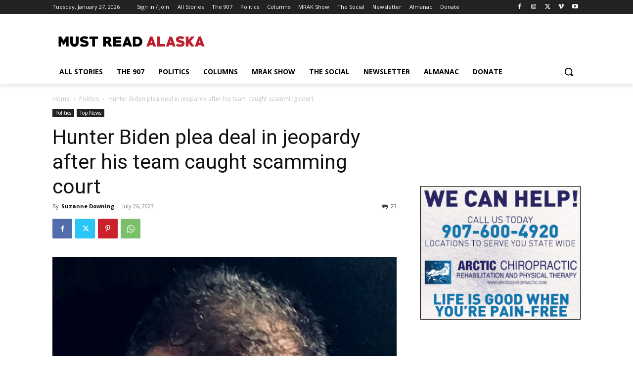

--- FILE ---
content_type: text/html; charset=utf-8
request_url: https://www.google.com/recaptcha/api2/aframe
body_size: 267
content:
<!DOCTYPE HTML><html><head><meta http-equiv="content-type" content="text/html; charset=UTF-8"></head><body><script nonce="LDgk92l2UP7TK1fLycO-PA">/** Anti-fraud and anti-abuse applications only. See google.com/recaptcha */ try{var clients={'sodar':'https://pagead2.googlesyndication.com/pagead/sodar?'};window.addEventListener("message",function(a){try{if(a.source===window.parent){var b=JSON.parse(a.data);var c=clients[b['id']];if(c){var d=document.createElement('img');d.src=c+b['params']+'&rc='+(localStorage.getItem("rc::a")?sessionStorage.getItem("rc::b"):"");window.document.body.appendChild(d);sessionStorage.setItem("rc::e",parseInt(sessionStorage.getItem("rc::e")||0)+1);localStorage.setItem("rc::h",'1769513331272');}}}catch(b){}});window.parent.postMessage("_grecaptcha_ready", "*");}catch(b){}</script></body></html>